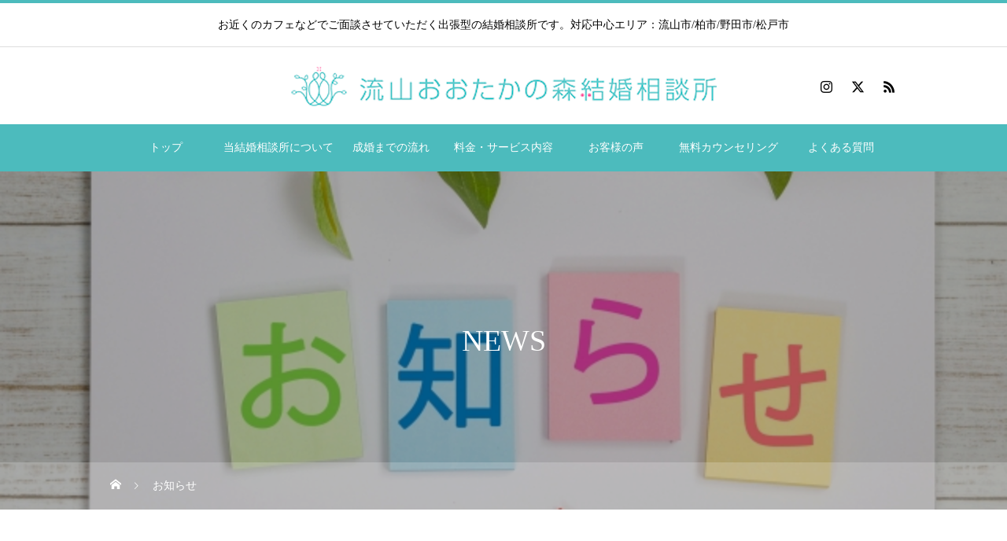

--- FILE ---
content_type: text/html; charset=UTF-8
request_url: https://n-otakanomori.com/news/page/8/
body_size: 15407
content:
<!DOCTYPE html>
<html class="pc" dir="ltr" lang="ja" prefix="og: https://ogp.me/ns#">
<head>
<meta charset="UTF-8">
<!--[if IE]><meta http-equiv="X-UA-Compatible" content="IE=edge"><![endif]-->
<meta name="viewport" content="width=device-width">
<title>お知らせ - 流山おおたかの森結婚相談所 流山市/柏市/野田市/松戸市 - Page 8</title>
<meta name="description" content="お近くのカフェなどでご面談させていただく出張型の結婚相談所です。対応中心エリア：流山市/柏市/野田市/松戸市">
<link rel="pingback" href="https://n-otakanomori.com/xmlrpc.php">

		<!-- All in One SEO 4.9.3 - aioseo.com -->
	<meta name="robots" content="noindex, nofollow, max-image-preview:large" />
	<link rel="canonical" href="https://n-otakanomori.com/news/" />
	<link rel="prev" href="https://n-otakanomori.com/news/page/7/" />
	<link rel="next" href="https://n-otakanomori.com/news/page/9/" />
	<meta name="generator" content="All in One SEO (AIOSEO) 4.9.3" />

		<!-- Global site tag (gtag.js) - Google Analytics -->
<script async src="https://www.googletagmanager.com/gtag/js?id=UA-218994944-1"></script>
<script>
 window.dataLayer = window.dataLayer || [];
 function gtag(){dataLayer.push(arguments);}
 gtag('js', new Date());

 gtag('config', 'UA-218994944-1');
</script>
		<meta property="og:locale" content="ja_JP" />
		<meta property="og:site_name" content="流山おおたかの森結婚相談所　流山市/柏市/野田市/松戸市 - お近くのカフェなどでご面談させていただく出張型の結婚相談所です。対応中心エリア：流山市/柏市/野田市/松戸市" />
		<meta property="og:type" content="website" />
		<meta property="og:title" content="お知らせ - 流山おおたかの森結婚相談所 流山市/柏市/野田市/松戸市 - Page 8" />
		<meta property="og:url" content="https://n-otakanomori.com/news/" />
		<meta property="og:image" content="https://n-otakanomori.com/wp-content/uploads/2024/03/bnr_2.png" />
		<meta property="og:image:secure_url" content="https://n-otakanomori.com/wp-content/uploads/2024/03/bnr_2.png" />
		<meta property="og:image:width" content="800" />
		<meta property="og:image:height" content="800" />
		<meta name="twitter:card" content="summary" />
		<meta name="twitter:title" content="お知らせ - 流山おおたかの森結婚相談所 流山市/柏市/野田市/松戸市 - Page 8" />
		<meta name="twitter:image" content="https://n-otakanomori.com/wp-content/uploads/2024/03/bnr_2.png" />
		<script type="application/ld+json" class="aioseo-schema">
			{"@context":"https:\/\/schema.org","@graph":[{"@type":"BreadcrumbList","@id":"https:\/\/n-otakanomori.com\/news\/page\/8\/#breadcrumblist","itemListElement":[{"@type":"ListItem","@id":"https:\/\/n-otakanomori.com#listItem","position":1,"name":"\u30db\u30fc\u30e0","item":"https:\/\/n-otakanomori.com","nextItem":{"@type":"ListItem","@id":"https:\/\/n-otakanomori.com\/news\/#listItem","name":"\u30a2\u30fc\u30ab\u30a4\u30d6: "}},{"@type":"ListItem","@id":"https:\/\/n-otakanomori.com\/news\/#listItem","position":2,"name":"\u30a2\u30fc\u30ab\u30a4\u30d6: ","item":"https:\/\/n-otakanomori.com\/news\/","nextItem":{"@type":"ListItem","@id":"https:\/\/n-otakanomori.com\/news\/page\/8#listItem","name":"\u30da\u30fc\u30b8 8"},"previousItem":{"@type":"ListItem","@id":"https:\/\/n-otakanomori.com#listItem","name":"\u30db\u30fc\u30e0"}},{"@type":"ListItem","@id":"https:\/\/n-otakanomori.com\/news\/page\/8#listItem","position":3,"name":"\u30da\u30fc\u30b8 8","previousItem":{"@type":"ListItem","@id":"https:\/\/n-otakanomori.com\/news\/#listItem","name":"\u30a2\u30fc\u30ab\u30a4\u30d6: "}}]},{"@type":"CollectionPage","@id":"https:\/\/n-otakanomori.com\/news\/page\/8\/#collectionpage","url":"https:\/\/n-otakanomori.com\/news\/page\/8\/","name":"\u304a\u77e5\u3089\u305b - \u6d41\u5c71\u304a\u304a\u305f\u304b\u306e\u68ee\u7d50\u5a5a\u76f8\u8ac7\u6240 \u6d41\u5c71\u5e02\/\u67cf\u5e02\/\u91ce\u7530\u5e02\/\u677e\u6238\u5e02 - Page 8","inLanguage":"ja","isPartOf":{"@id":"https:\/\/n-otakanomori.com\/#website"},"breadcrumb":{"@id":"https:\/\/n-otakanomori.com\/news\/page\/8\/#breadcrumblist"}},{"@type":"Organization","@id":"https:\/\/n-otakanomori.com\/#organization","name":"\u6d41\u5c71\u304a\u304a\u305f\u304b\u306e\u68ee\u7d50\u5a5a\u76f8\u8ac7\u6240","description":"\u304a\u8fd1\u304f\u306e\u30ab\u30d5\u30a7\u306a\u3069\u3067\u3054\u9762\u8ac7\u3055\u305b\u3066\u3044\u305f\u3060\u304f\u51fa\u5f35\u578b\u306e\u7d50\u5a5a\u76f8\u8ac7\u6240\u3067\u3059\u3002\u5bfe\u5fdc\u4e2d\u5fc3\u30a8\u30ea\u30a2\uff1a\u6d41\u5c71\u5e02\/\u67cf\u5e02\/\u91ce\u7530\u5e02\/\u677e\u6238\u5e02","url":"https:\/\/n-otakanomori.com\/","logo":{"@type":"ImageObject","url":"https:\/\/n-otakanomori.com\/wp-content\/uploads\/2024\/03\/bnr_2.png","@id":"https:\/\/n-otakanomori.com\/news\/page\/8\/#organizationLogo","width":800,"height":800},"image":{"@id":"https:\/\/n-otakanomori.com\/news\/page\/8\/#organizationLogo"}},{"@type":"WebSite","@id":"https:\/\/n-otakanomori.com\/#website","url":"https:\/\/n-otakanomori.com\/","name":"\u6d41\u5c71\u304a\u304a\u305f\u304b\u306e\u68ee\u7d50\u5a5a\u76f8\u8ac7\u6240\u3000\u6d41\u5c71\u5e02\/\u67cf\u5e02\/\u91ce\u7530\u5e02\/\u677e\u6238\u5e02","description":"\u304a\u8fd1\u304f\u306e\u30ab\u30d5\u30a7\u306a\u3069\u3067\u3054\u9762\u8ac7\u3055\u305b\u3066\u3044\u305f\u3060\u304f\u51fa\u5f35\u578b\u306e\u7d50\u5a5a\u76f8\u8ac7\u6240\u3067\u3059\u3002\u5bfe\u5fdc\u4e2d\u5fc3\u30a8\u30ea\u30a2\uff1a\u6d41\u5c71\u5e02\/\u67cf\u5e02\/\u91ce\u7530\u5e02\/\u677e\u6238\u5e02","inLanguage":"ja","publisher":{"@id":"https:\/\/n-otakanomori.com\/#organization"}}]}
		</script>
		<!-- All in One SEO -->

<link rel='dns-prefetch' href='//www.google.com' />
<link rel="alternate" type="application/rss+xml" title="流山おおたかの森結婚相談所　流山市/柏市/野田市/松戸市 &raquo; フィード" href="https://n-otakanomori.com/feed/" />
<link rel="alternate" type="application/rss+xml" title="流山おおたかの森結婚相談所　流山市/柏市/野田市/松戸市 &raquo; コメントフィード" href="https://n-otakanomori.com/comments/feed/" />
<link rel="alternate" type="application/rss+xml" title="流山おおたかの森結婚相談所　流山市/柏市/野田市/松戸市 &raquo; お知らせ フィード" href="https://n-otakanomori.com/news/feed/" />
		<!-- This site uses the Google Analytics by MonsterInsights plugin v9.11.1 - Using Analytics tracking - https://www.monsterinsights.com/ -->
		<!-- Note: MonsterInsights is not currently configured on this site. The site owner needs to authenticate with Google Analytics in the MonsterInsights settings panel. -->
					<!-- No tracking code set -->
				<!-- / Google Analytics by MonsterInsights -->
		<link rel="preconnect" href="https://fonts.googleapis.com">
<link rel="preconnect" href="https://fonts.gstatic.com" crossorigin>
<link href="https://fonts.googleapis.com/css2?family=Noto+Sans+JP:wght@400;600" rel="stylesheet">
<style id='wp-img-auto-sizes-contain-inline-css' type='text/css'>
img:is([sizes=auto i],[sizes^="auto," i]){contain-intrinsic-size:3000px 1500px}
/*# sourceURL=wp-img-auto-sizes-contain-inline-css */
</style>
<link rel='stylesheet' id='style-css' href='https://n-otakanomori.com/wp-content/themes/heal_tcd077/style.css?ver=2.10.2' type='text/css' media='all' />
<style id='wp-emoji-styles-inline-css' type='text/css'>

	img.wp-smiley, img.emoji {
		display: inline !important;
		border: none !important;
		box-shadow: none !important;
		height: 1em !important;
		width: 1em !important;
		margin: 0 0.07em !important;
		vertical-align: -0.1em !important;
		background: none !important;
		padding: 0 !important;
	}
/*# sourceURL=wp-emoji-styles-inline-css */
</style>
<style id='wp-block-library-inline-css' type='text/css'>
:root{--wp-block-synced-color:#7a00df;--wp-block-synced-color--rgb:122,0,223;--wp-bound-block-color:var(--wp-block-synced-color);--wp-editor-canvas-background:#ddd;--wp-admin-theme-color:#007cba;--wp-admin-theme-color--rgb:0,124,186;--wp-admin-theme-color-darker-10:#006ba1;--wp-admin-theme-color-darker-10--rgb:0,107,160.5;--wp-admin-theme-color-darker-20:#005a87;--wp-admin-theme-color-darker-20--rgb:0,90,135;--wp-admin-border-width-focus:2px}@media (min-resolution:192dpi){:root{--wp-admin-border-width-focus:1.5px}}.wp-element-button{cursor:pointer}:root .has-very-light-gray-background-color{background-color:#eee}:root .has-very-dark-gray-background-color{background-color:#313131}:root .has-very-light-gray-color{color:#eee}:root .has-very-dark-gray-color{color:#313131}:root .has-vivid-green-cyan-to-vivid-cyan-blue-gradient-background{background:linear-gradient(135deg,#00d084,#0693e3)}:root .has-purple-crush-gradient-background{background:linear-gradient(135deg,#34e2e4,#4721fb 50%,#ab1dfe)}:root .has-hazy-dawn-gradient-background{background:linear-gradient(135deg,#faaca8,#dad0ec)}:root .has-subdued-olive-gradient-background{background:linear-gradient(135deg,#fafae1,#67a671)}:root .has-atomic-cream-gradient-background{background:linear-gradient(135deg,#fdd79a,#004a59)}:root .has-nightshade-gradient-background{background:linear-gradient(135deg,#330968,#31cdcf)}:root .has-midnight-gradient-background{background:linear-gradient(135deg,#020381,#2874fc)}:root{--wp--preset--font-size--normal:16px;--wp--preset--font-size--huge:42px}.has-regular-font-size{font-size:1em}.has-larger-font-size{font-size:2.625em}.has-normal-font-size{font-size:var(--wp--preset--font-size--normal)}.has-huge-font-size{font-size:var(--wp--preset--font-size--huge)}.has-text-align-center{text-align:center}.has-text-align-left{text-align:left}.has-text-align-right{text-align:right}.has-fit-text{white-space:nowrap!important}#end-resizable-editor-section{display:none}.aligncenter{clear:both}.items-justified-left{justify-content:flex-start}.items-justified-center{justify-content:center}.items-justified-right{justify-content:flex-end}.items-justified-space-between{justify-content:space-between}.screen-reader-text{border:0;clip-path:inset(50%);height:1px;margin:-1px;overflow:hidden;padding:0;position:absolute;width:1px;word-wrap:normal!important}.screen-reader-text:focus{background-color:#ddd;clip-path:none;color:#444;display:block;font-size:1em;height:auto;left:5px;line-height:normal;padding:15px 23px 14px;text-decoration:none;top:5px;width:auto;z-index:100000}html :where(.has-border-color){border-style:solid}html :where([style*=border-top-color]){border-top-style:solid}html :where([style*=border-right-color]){border-right-style:solid}html :where([style*=border-bottom-color]){border-bottom-style:solid}html :where([style*=border-left-color]){border-left-style:solid}html :where([style*=border-width]){border-style:solid}html :where([style*=border-top-width]){border-top-style:solid}html :where([style*=border-right-width]){border-right-style:solid}html :where([style*=border-bottom-width]){border-bottom-style:solid}html :where([style*=border-left-width]){border-left-style:solid}html :where(img[class*=wp-image-]){height:auto;max-width:100%}:where(figure){margin:0 0 1em}html :where(.is-position-sticky){--wp-admin--admin-bar--position-offset:var(--wp-admin--admin-bar--height,0px)}@media screen and (max-width:600px){html :where(.is-position-sticky){--wp-admin--admin-bar--position-offset:0px}}

/*# sourceURL=wp-block-library-inline-css */
</style><style id='global-styles-inline-css' type='text/css'>
:root{--wp--preset--aspect-ratio--square: 1;--wp--preset--aspect-ratio--4-3: 4/3;--wp--preset--aspect-ratio--3-4: 3/4;--wp--preset--aspect-ratio--3-2: 3/2;--wp--preset--aspect-ratio--2-3: 2/3;--wp--preset--aspect-ratio--16-9: 16/9;--wp--preset--aspect-ratio--9-16: 9/16;--wp--preset--color--black: #000000;--wp--preset--color--cyan-bluish-gray: #abb8c3;--wp--preset--color--white: #ffffff;--wp--preset--color--pale-pink: #f78da7;--wp--preset--color--vivid-red: #cf2e2e;--wp--preset--color--luminous-vivid-orange: #ff6900;--wp--preset--color--luminous-vivid-amber: #fcb900;--wp--preset--color--light-green-cyan: #7bdcb5;--wp--preset--color--vivid-green-cyan: #00d084;--wp--preset--color--pale-cyan-blue: #8ed1fc;--wp--preset--color--vivid-cyan-blue: #0693e3;--wp--preset--color--vivid-purple: #9b51e0;--wp--preset--gradient--vivid-cyan-blue-to-vivid-purple: linear-gradient(135deg,rgb(6,147,227) 0%,rgb(155,81,224) 100%);--wp--preset--gradient--light-green-cyan-to-vivid-green-cyan: linear-gradient(135deg,rgb(122,220,180) 0%,rgb(0,208,130) 100%);--wp--preset--gradient--luminous-vivid-amber-to-luminous-vivid-orange: linear-gradient(135deg,rgb(252,185,0) 0%,rgb(255,105,0) 100%);--wp--preset--gradient--luminous-vivid-orange-to-vivid-red: linear-gradient(135deg,rgb(255,105,0) 0%,rgb(207,46,46) 100%);--wp--preset--gradient--very-light-gray-to-cyan-bluish-gray: linear-gradient(135deg,rgb(238,238,238) 0%,rgb(169,184,195) 100%);--wp--preset--gradient--cool-to-warm-spectrum: linear-gradient(135deg,rgb(74,234,220) 0%,rgb(151,120,209) 20%,rgb(207,42,186) 40%,rgb(238,44,130) 60%,rgb(251,105,98) 80%,rgb(254,248,76) 100%);--wp--preset--gradient--blush-light-purple: linear-gradient(135deg,rgb(255,206,236) 0%,rgb(152,150,240) 100%);--wp--preset--gradient--blush-bordeaux: linear-gradient(135deg,rgb(254,205,165) 0%,rgb(254,45,45) 50%,rgb(107,0,62) 100%);--wp--preset--gradient--luminous-dusk: linear-gradient(135deg,rgb(255,203,112) 0%,rgb(199,81,192) 50%,rgb(65,88,208) 100%);--wp--preset--gradient--pale-ocean: linear-gradient(135deg,rgb(255,245,203) 0%,rgb(182,227,212) 50%,rgb(51,167,181) 100%);--wp--preset--gradient--electric-grass: linear-gradient(135deg,rgb(202,248,128) 0%,rgb(113,206,126) 100%);--wp--preset--gradient--midnight: linear-gradient(135deg,rgb(2,3,129) 0%,rgb(40,116,252) 100%);--wp--preset--font-size--small: 13px;--wp--preset--font-size--medium: 20px;--wp--preset--font-size--large: 36px;--wp--preset--font-size--x-large: 42px;--wp--preset--spacing--20: 0.44rem;--wp--preset--spacing--30: 0.67rem;--wp--preset--spacing--40: 1rem;--wp--preset--spacing--50: 1.5rem;--wp--preset--spacing--60: 2.25rem;--wp--preset--spacing--70: 3.38rem;--wp--preset--spacing--80: 5.06rem;--wp--preset--shadow--natural: 6px 6px 9px rgba(0, 0, 0, 0.2);--wp--preset--shadow--deep: 12px 12px 50px rgba(0, 0, 0, 0.4);--wp--preset--shadow--sharp: 6px 6px 0px rgba(0, 0, 0, 0.2);--wp--preset--shadow--outlined: 6px 6px 0px -3px rgb(255, 255, 255), 6px 6px rgb(0, 0, 0);--wp--preset--shadow--crisp: 6px 6px 0px rgb(0, 0, 0);}:where(.is-layout-flex){gap: 0.5em;}:where(.is-layout-grid){gap: 0.5em;}body .is-layout-flex{display: flex;}.is-layout-flex{flex-wrap: wrap;align-items: center;}.is-layout-flex > :is(*, div){margin: 0;}body .is-layout-grid{display: grid;}.is-layout-grid > :is(*, div){margin: 0;}:where(.wp-block-columns.is-layout-flex){gap: 2em;}:where(.wp-block-columns.is-layout-grid){gap: 2em;}:where(.wp-block-post-template.is-layout-flex){gap: 1.25em;}:where(.wp-block-post-template.is-layout-grid){gap: 1.25em;}.has-black-color{color: var(--wp--preset--color--black) !important;}.has-cyan-bluish-gray-color{color: var(--wp--preset--color--cyan-bluish-gray) !important;}.has-white-color{color: var(--wp--preset--color--white) !important;}.has-pale-pink-color{color: var(--wp--preset--color--pale-pink) !important;}.has-vivid-red-color{color: var(--wp--preset--color--vivid-red) !important;}.has-luminous-vivid-orange-color{color: var(--wp--preset--color--luminous-vivid-orange) !important;}.has-luminous-vivid-amber-color{color: var(--wp--preset--color--luminous-vivid-amber) !important;}.has-light-green-cyan-color{color: var(--wp--preset--color--light-green-cyan) !important;}.has-vivid-green-cyan-color{color: var(--wp--preset--color--vivid-green-cyan) !important;}.has-pale-cyan-blue-color{color: var(--wp--preset--color--pale-cyan-blue) !important;}.has-vivid-cyan-blue-color{color: var(--wp--preset--color--vivid-cyan-blue) !important;}.has-vivid-purple-color{color: var(--wp--preset--color--vivid-purple) !important;}.has-black-background-color{background-color: var(--wp--preset--color--black) !important;}.has-cyan-bluish-gray-background-color{background-color: var(--wp--preset--color--cyan-bluish-gray) !important;}.has-white-background-color{background-color: var(--wp--preset--color--white) !important;}.has-pale-pink-background-color{background-color: var(--wp--preset--color--pale-pink) !important;}.has-vivid-red-background-color{background-color: var(--wp--preset--color--vivid-red) !important;}.has-luminous-vivid-orange-background-color{background-color: var(--wp--preset--color--luminous-vivid-orange) !important;}.has-luminous-vivid-amber-background-color{background-color: var(--wp--preset--color--luminous-vivid-amber) !important;}.has-light-green-cyan-background-color{background-color: var(--wp--preset--color--light-green-cyan) !important;}.has-vivid-green-cyan-background-color{background-color: var(--wp--preset--color--vivid-green-cyan) !important;}.has-pale-cyan-blue-background-color{background-color: var(--wp--preset--color--pale-cyan-blue) !important;}.has-vivid-cyan-blue-background-color{background-color: var(--wp--preset--color--vivid-cyan-blue) !important;}.has-vivid-purple-background-color{background-color: var(--wp--preset--color--vivid-purple) !important;}.has-black-border-color{border-color: var(--wp--preset--color--black) !important;}.has-cyan-bluish-gray-border-color{border-color: var(--wp--preset--color--cyan-bluish-gray) !important;}.has-white-border-color{border-color: var(--wp--preset--color--white) !important;}.has-pale-pink-border-color{border-color: var(--wp--preset--color--pale-pink) !important;}.has-vivid-red-border-color{border-color: var(--wp--preset--color--vivid-red) !important;}.has-luminous-vivid-orange-border-color{border-color: var(--wp--preset--color--luminous-vivid-orange) !important;}.has-luminous-vivid-amber-border-color{border-color: var(--wp--preset--color--luminous-vivid-amber) !important;}.has-light-green-cyan-border-color{border-color: var(--wp--preset--color--light-green-cyan) !important;}.has-vivid-green-cyan-border-color{border-color: var(--wp--preset--color--vivid-green-cyan) !important;}.has-pale-cyan-blue-border-color{border-color: var(--wp--preset--color--pale-cyan-blue) !important;}.has-vivid-cyan-blue-border-color{border-color: var(--wp--preset--color--vivid-cyan-blue) !important;}.has-vivid-purple-border-color{border-color: var(--wp--preset--color--vivid-purple) !important;}.has-vivid-cyan-blue-to-vivid-purple-gradient-background{background: var(--wp--preset--gradient--vivid-cyan-blue-to-vivid-purple) !important;}.has-light-green-cyan-to-vivid-green-cyan-gradient-background{background: var(--wp--preset--gradient--light-green-cyan-to-vivid-green-cyan) !important;}.has-luminous-vivid-amber-to-luminous-vivid-orange-gradient-background{background: var(--wp--preset--gradient--luminous-vivid-amber-to-luminous-vivid-orange) !important;}.has-luminous-vivid-orange-to-vivid-red-gradient-background{background: var(--wp--preset--gradient--luminous-vivid-orange-to-vivid-red) !important;}.has-very-light-gray-to-cyan-bluish-gray-gradient-background{background: var(--wp--preset--gradient--very-light-gray-to-cyan-bluish-gray) !important;}.has-cool-to-warm-spectrum-gradient-background{background: var(--wp--preset--gradient--cool-to-warm-spectrum) !important;}.has-blush-light-purple-gradient-background{background: var(--wp--preset--gradient--blush-light-purple) !important;}.has-blush-bordeaux-gradient-background{background: var(--wp--preset--gradient--blush-bordeaux) !important;}.has-luminous-dusk-gradient-background{background: var(--wp--preset--gradient--luminous-dusk) !important;}.has-pale-ocean-gradient-background{background: var(--wp--preset--gradient--pale-ocean) !important;}.has-electric-grass-gradient-background{background: var(--wp--preset--gradient--electric-grass) !important;}.has-midnight-gradient-background{background: var(--wp--preset--gradient--midnight) !important;}.has-small-font-size{font-size: var(--wp--preset--font-size--small) !important;}.has-medium-font-size{font-size: var(--wp--preset--font-size--medium) !important;}.has-large-font-size{font-size: var(--wp--preset--font-size--large) !important;}.has-x-large-font-size{font-size: var(--wp--preset--font-size--x-large) !important;}
/*# sourceURL=global-styles-inline-css */
</style>

<style id='classic-theme-styles-inline-css' type='text/css'>
/*! This file is auto-generated */
.wp-block-button__link{color:#fff;background-color:#32373c;border-radius:9999px;box-shadow:none;text-decoration:none;padding:calc(.667em + 2px) calc(1.333em + 2px);font-size:1.125em}.wp-block-file__button{background:#32373c;color:#fff;text-decoration:none}
/*# sourceURL=/wp-includes/css/classic-themes.min.css */
</style>
<link rel='stylesheet' id='contact-form-7-css' href='https://n-otakanomori.com/wp-content/plugins/contact-form-7/includes/css/styles.css?ver=6.1.4' type='text/css' media='all' />
<link rel='stylesheet' id='toc-screen-css' href='https://n-otakanomori.com/wp-content/plugins/table-of-contents-plus/screen.min.css?ver=2411.1' type='text/css' media='all' />
<style>:root {
  --tcd-font-type1: Arial,"Hiragino Sans","Yu Gothic Medium","Meiryo",sans-serif;
  --tcd-font-type2: "Times New Roman",Times,"Yu Mincho","游明朝","游明朝体","Hiragino Mincho Pro",serif;
  --tcd-font-type3: Palatino,"Yu Kyokasho","游教科書体","UD デジタル 教科書体 N","游明朝","游明朝体","Hiragino Mincho Pro","Meiryo",serif;
  --tcd-font-type-logo: "Noto Sans JP",sans-serif;
}</style>
<script type="text/javascript" src="https://n-otakanomori.com/wp-includes/js/jquery/jquery.min.js?ver=3.7.1" id="jquery-core-js"></script>
<script type="text/javascript" src="https://n-otakanomori.com/wp-includes/js/jquery/jquery-migrate.min.js?ver=3.4.1" id="jquery-migrate-js"></script>
<link rel="https://api.w.org/" href="https://n-otakanomori.com/wp-json/" /><link rel="stylesheet" href="https://n-otakanomori.com/wp-content/themes/heal_tcd077/css/design-plus.css?ver=2.10.2">
<link rel="stylesheet" href="https://n-otakanomori.com/wp-content/themes/heal_tcd077/css/sns-botton.css?ver=2.10.2">
<link rel="stylesheet" media="screen and (max-width:1151px)" href="https://n-otakanomori.com/wp-content/themes/heal_tcd077/css/responsive.css?ver=2.10.2">
<link rel="stylesheet" media="screen and (max-width:1151px)" href="https://n-otakanomori.com/wp-content/themes/heal_tcd077/css/footer-bar.css?ver=2.10.2">

<script src="https://n-otakanomori.com/wp-content/themes/heal_tcd077/js/jquery.easing.1.4.js?ver=2.10.2"></script>
<script src="https://n-otakanomori.com/wp-content/themes/heal_tcd077/js/jscript.js?ver=2.10.2"></script>
<script src="https://n-otakanomori.com/wp-content/themes/heal_tcd077/js/comment.js?ver=2.10.2"></script>

<link rel="stylesheet" href="https://n-otakanomori.com/wp-content/themes/heal_tcd077/js/simplebar.css?ver=2.10.2">
<script src="https://n-otakanomori.com/wp-content/themes/heal_tcd077/js/simplebar.min.js?ver=2.10.2"></script>




<style type="text/css">

body, input, textarea { font-family: var(--tcd-font-type1); }


.rich_font, .p-vertical { font-family: var(--tcd-font-type1);  }

.widget_headline { font-family:  var(--tcd-font-type1); }


.button_font { font-family: var(--tcd-font-type1); }

.rich_font_1 { font-family: var(--tcd-font-type1); }
.rich_font_2 { font-family: var(--tcd-font-type2); font-weight:500; }
.rich_font_3 { font-family: var(--tcd-font-type3); font-weight:500; }
.rich_font_logo { font-family: var(--tcd-font-type-logo); font-weight: bold !important;}


#site_desc { font-size:14px; }
@media screen and (max-width:750px) {
  #site_desc { font-size:11px; }
}
#global_menu { background:#4cbbbd; }
#global_menu > ul { border-color:#4cbbbd; }
#global_menu > ul > li { border-color:#4cbbbd; }
#global_menu > ul > li > a { color:#ffffff; }
#global_menu > ul > li > a:hover, #global_menu > ul > li.megamenu_parent.active_button > a { color:#ffffff; }
#global_menu ul ul { /*font-family: "Hiragino Sans", "ヒラギノ角ゴ ProN", "Hiragino Kaku Gothic ProN", "游ゴシック", YuGothic, "メイリオ", Meiryo, sans-serif !important;*/ }
#global_menu ul ul a { color:#FFFFFF; background:#000000; }
#global_menu ul ul a:hover { background:#4cbbbd; }
#global_menu ul ul li.menu-item-has-children > a:before { color:#FFFFFF; }
#drawer_menu { background:#222222; }
#mobile_menu a { color:#ffffff; background:#222222; border-bottom:1px solid #444444; }
#mobile_menu li li a { color:#ffffff; background:#333333; }
#mobile_menu a:hover, #drawer_menu .close_button:hover, #mobile_menu .child_menu_button:hover { color:#ffffff; background:#ff7f00; }
#mobile_menu li li a:hover { color:#ffffff; }
.megamenu_menu_list { background:rgba(0,0,0,0.5); }
.megamenu_menu_list .title_area { background:rgba(52,30,9,0.5); }
.megamenu_menu_list .title { font-size:26px; }
.megamenu_menu_list .title span { font-size:16px; }
.megamenu_blog_list { background:rgba(0,0,0,0.5); }
.megamenu_blog_list .post_list .title_area {
  background: -moz-linear-gradient(top,  rgba(0,0,0,0) 0%, rgba(0,0,0,0.8) 100%);
  background: -webkit-linear-gradient(top,  rgba(0,0,0,0) 0%,rgba(0,0,0,0.8) 100%);
  background: linear-gradient(to bottom,  rgba(0,0,0,0) 0%,rgba(0,0,0,0.8) 100%);
}
.megamenu_blog_list .post_list .title { font-size:14px; }
.megamenu_blog_list .menu_area a:hover, .megamenu_blog_list .menu_area li.active a { color:#ffffff; }
#bread_crumb { background:rgba(255,255,255,0.2); }
#footer_banner .title { font-size:22px; color:#ffffff; background:rgba(76,187,189,0.5); }
@media screen and (max-width:750px) {
  #footer_banner .title { font-size:20px; }
}
#footer_button a { color:#4cbbbd  !important; border-color:#4cbbbd; }
#footer_button a:hover { color:#ffffff !important; background:#4cbbbd; border-color:#4cbbbd; }

#page_header .headline_area { color:#FFFFFF; }
#page_header .headline { font-size:38px; }
#page_header .sub_title { font-size:18px; }
#campaign_list .title { font-size:20px; }
@media screen and (max-width:750px) {
  #page_header .headline { font-size:20px; }
  #page_header .sub_title { font-size:15px; }
  #campaign_list .title { font-size:16px; }
}

.author_profile a.avatar img, .animate_image img, .animate_background .image, #recipe_archive .blur_image {
  width:100%; height:auto;
  -webkit-transition: transform  0.75s ease;
  transition: transform  0.75s ease;
}
.author_profile a.avatar:hover img, .animate_image:hover img, .animate_background:hover .image, #recipe_archive a:hover .blur_image {
  -webkit-transform: scale(1.2);
  transform: scale(1.2);
}




a { color:#000; }

#header_logo a, #footer_logo a, #comment_headline, .tcd_category_list a:hover, .tcd_category_list .child_menu_button:hover, #post_title_area .post_meta a:hover, #news_list a:hover .date, .index_blog .blog_list .post_meta li a:hover,
  .cardlink_title a:hover, #related_post .item a:hover, .comment a:hover, .comment_form_wrapper a:hover, .author_profile a:hover, .author_profile .author_link li a:hover:before, #post_meta_bottom a:hover,
    #searchform .submit_button:hover:before, .styled_post_list1 a:hover .title_area, .styled_post_list1 a:hover .date, .p-dropdown__title:hover:after, .p-dropdown__list li a:hover, #menu_button:hover:before
  { color: #4cbbbd; }
.author_profile .author_link li.note a:hover:before{ background-color: #4cbbbd; }

#submit_comment:hover, #cancel_comment_reply a:hover, #wp-calendar #prev a:hover, #wp-calendar #next a:hover, #wp-calendar td a:hover, #p_readmore .button, .page_navi span.current, .page_navi a:hover, #post_pagination p, #post_pagination a:hover, .c-pw__btn:hover, #post_pagination a:hover, .q_styled_ol li:before, .widget_tag_cloud .tagcloud a:hover
  { background-color: #4cbbbd; }

#header, #comment_textarea textarea:focus, .c-pw__box-input:focus, .page_navi span.current, .page_navi a:hover, #post_pagination p, #post_pagination a:hover
  { border-color: #4cbbbd; }

a:hover, #header_logo a:hover, #footer_logo a:hover, #bread_crumb a:hover, #bread_crumb li.home a:hover:before, #next_prev_post a:hover, #next_prev_post a:hover:before, #schedule_list_headline_pc a:hover:before, #staff_single_header li a:hover:before, #header_social_link li a:hover:before, .blog_list .post_meta li a:hover
  { color: #999999; }
#header_social_link li.note a:hover:before{ background-color: #999999; }

#p_readmore .button:hover
  { background-color: #999999; }
.post_content a, .custom-html-widget a { color:#000000; }
.post_content a:hover, .custom-html-widget a:hover { color:#999999; }
body { background:#ffffff; }

.page_navi {
  display: flex;
  justify-content: flex-start; /* ← 左寄せのポイント */
  overflow-x: auto;
  overflow-y: hidden;
  white-space: nowrap;
  padding: 10px;
  gap: 8px;
  -webkit-overflow-scrolling: touch;
}

.rich_font_1 {
font-family: inherit;
}
.styled_h2 {
  font-size:22px !important; text-align:left; color:#000000;   border-top:1px solid #222222;
  border-bottom:1px solid #222222;
  border-left:0px solid #222222;
  border-right:0px solid #222222;
  padding:30px 0px 30px 0px !important;
  margin:0px 0px 30px !important;
}
.styled_h3 {
  font-size:20px !important; text-align:left; color:#000000;   border-top:2px solid #222222;
  border-bottom:1px solid #dddddd;
  border-left:0px solid #dddddd;
  border-right:0px solid #dddddd;
  padding:30px 0px 30px 20px !important;
  margin:0px 0px 30px !important;
}
.styled_h4 {
  font-size:18px !important; text-align:left; color:#000000;   border-top:0px solid #dddddd;
  border-bottom:0px solid #dddddd;
  border-left:2px solid #222222;
  border-right:0px solid #dddddd;
  padding:10px 0px 10px 15px !important;
  margin:0px 0px 30px !important;
}
.styled_h5 {
  font-size:16px !important; text-align:left; color:#000000;   border-top:0px solid #dddddd;
  border-bottom:0px solid #dddddd;
  border-left:0px solid #dddddd;
  border-right:0px solid #dddddd;
  padding:15px 15px 15px 15px !important;
  margin:0px 0px 30px !important;
}
.q_custom_button1 { background: #4cbbbd; color: #ffffff !important; border-color: #4cbbbd !important; }
.q_custom_button1:hover, .q_custom_button1:focus { background: #76bbbc; color: #ffffff !important; border-color: #76bbbc !important; }
.q_custom_button2 { background: #535353; color: #ffffff !important; border-color: #535353 !important; }
.q_custom_button2:hover, .q_custom_button2:focus { background: #7d7d7d; color: #ffffff !important; border-color: #7d7d7d !important; }
.q_custom_button3 { background: #535353; color: #ffffff !important; border-color: #535353 !important; }
.q_custom_button3:hover, .q_custom_button3:focus { background: #7d7d7d; color: #ffffff !important; border-color: #7d7d7d !important; }
.speech_balloon_left1 .speach_balloon_text { background-color: #ffdfdf; border-color: #ffdfdf; color: #000000 }
.speech_balloon_left1 .speach_balloon_text::before { border-right-color: #ffdfdf }
.speech_balloon_left1 .speach_balloon_text::after { border-right-color: #ffdfdf }
.speech_balloon_left2 .speach_balloon_text { background-color: #ffffff; border-color: #ff5353; color: #000000 }
.speech_balloon_left2 .speach_balloon_text::before { border-right-color: #ff5353 }
.speech_balloon_left2 .speach_balloon_text::after { border-right-color: #ffffff }
.speech_balloon_right1 .speach_balloon_text { background-color: #ccf4ff; border-color: #ccf4ff; color: #000000 }
.speech_balloon_right1 .speach_balloon_text::before { border-left-color: #ccf4ff }
.speech_balloon_right1 .speach_balloon_text::after { border-left-color: #ccf4ff }
.speech_balloon_right2 .speach_balloon_text { background-color: #ffffff; border-color: #0789b5; color: #000000 }
.speech_balloon_right2 .speach_balloon_text::before { border-left-color: #0789b5 }
.speech_balloon_right2 .speach_balloon_text::after { border-left-color: #ffffff }

</style>

<script>
jQuery(function ($) {
	var $window = $(window);
	var $body = $('body');
  // クイックタグ - underline ------------------------------------------
  if ($('.q_underline').length) {
    var gradient_prefix = null;
    $('.q_underline').each(function(){
      var bbc = $(this).css('borderBottomColor');
      if (jQuery.inArray(bbc, ['transparent', 'rgba(0, 0, 0, 0)']) == -1) {
        if (gradient_prefix === null) {
          gradient_prefix = '';
          var ua = navigator.userAgent.toLowerCase();
          if (/webkit/.test(ua)) {
            gradient_prefix = '-webkit-';
          } else if (/firefox/.test(ua)) {
            gradient_prefix = '-moz-';
          } else {
            gradient_prefix = '';
          }
        }
        $(this).css('borderBottomColor', 'transparent');
        if (gradient_prefix) {
          $(this).css('backgroundImage', gradient_prefix+'linear-gradient(left, transparent 50%, '+bbc+ ' 50%)');
        } else {
          $(this).css('backgroundImage', 'linear-gradient(to right, transparent 50%, '+bbc+ ' 50%)');
        }
      }
    });
    $window.on('scroll.q_underline', function(){
      $('.q_underline:not(.is-active)').each(function(){
        if ($body.hasClass('show-serumtal')) {
          var left = $(this).offset().left;
          if (window.scrollX > left - window.innerHeight) {
            $(this).addClass('is-active');
          }
        } else {
          var top = $(this).offset().top;
          if (window.scrollY > top - window.innerHeight) {
            $(this).addClass('is-active');
          }
        }
      });
      if (!$('.q_underline:not(.is-active)').length) {
        $window.off('scroll.q_underline');
      }
    });
  }
} );
</script>
<link rel="icon" href="https://n-otakanomori.com/wp-content/uploads/2023/04/col_A-400.jpg" sizes="32x32" />
<link rel="icon" href="https://n-otakanomori.com/wp-content/uploads/2023/04/col_A-400.jpg" sizes="192x192" />
<link rel="apple-touch-icon" href="https://n-otakanomori.com/wp-content/uploads/2023/04/col_A-400.jpg" />
<meta name="msapplication-TileImage" content="https://n-otakanomori.com/wp-content/uploads/2023/04/col_A-400.jpg" />
		<style type="text/css" id="wp-custom-css">
			body{
	font-family: "メイリオ", Meiryo !important;
}
.gothic_font {
	font-family: "メイリオ", Meiryo !important;
}
@media screen and (max-width: 750px){
#footer_logo .mobile_logo_image {
    width: 100%;
    height: auto;
}
#header_logo .mobile_logo_image {
    max-width: 250px;
    height: auto;
}
}

		</style>
		</head>
<body id="body" class="archive paged post-type-archive post-type-archive-news wp-embed-responsive paged-8 post-type-paged-8 wp-theme-heal_tcd077">


<div id="container">

 <header id="header">

    <div id="site_desc" class="rich_font_1"><span >お近くのカフェなどでご面談させていただく出張型の結婚相談所です。対応中心エリア：流山市/柏市/野田市/松戸市</span></div>
  
  <div id="header_top">
   <div id="header_logo">
    <div class="logo">
 <a href="https://n-otakanomori.com/" title="流山おおたかの森結婚相談所　流山市/柏市/野田市/松戸市">
    <img class="pc_logo_image type1" src="https://n-otakanomori.com/wp-content/uploads/2023/04/col_A-400.png?1769049479" alt="流山おおたかの森結婚相談所　流山市/柏市/野田市/松戸市" title="流山おおたかの森結婚相談所　流山市/柏市/野田市/松戸市" width="541" height="50" />
      <img class="mobile_logo_image" src="https://n-otakanomori.com/wp-content/uploads/2022/02/col_A-400300.png?1769049479" alt="流山おおたかの森結婚相談所　流山市/柏市/野田市/松戸市" title="流山おおたかの森結婚相談所　流山市/柏市/野田市/松戸市" width="300" height="28" />
   </a>
</div>

   </div>
         <ul id="header_social_link" class="clearfix">
        <li class="insta"><a href="https://www.instagram.com/n.otakanomori_/" rel="nofollow" target="_blank" title="Instagram"><span>Instagram</span></a></li>        <li class="twitter"><a href="https://twitter.com/2022otakanomori" rel="nofollow" target="_blank" title="X"><span>X</span></a></li>                        <li class="rss"><a href="https://n-otakanomori.com/feed/" rel="nofollow noopener" target="_blank" title="RSS"><span>RSS</span></a></li>   </ul>
     </div>

    <a href="#" id="menu_button"><span>メニュー</span></a>
  <nav id="global_menu" class="rich_font_1">
   <ul id="menu-%e3%83%98%e3%83%83%e3%83%80%e3%83%bc%e3%83%a1%e3%83%8b%e3%83%a5%e3%83%bc" class="menu"><li id="menu-item-109" class="menu-item menu-item-type-custom menu-item-object-custom menu-item-home menu-item-109"><a href="https://n-otakanomori.com/">トップ</a></li>
<li id="menu-item-114" class="menu-item menu-item-type-post_type menu-item-object-page menu-item-114"><a href="https://n-otakanomori.com/about/">当結婚相談所について</a></li>
<li id="menu-item-111" class="menu-item menu-item-type-post_type menu-item-object-page menu-item-111"><a href="https://n-otakanomori.com/flow/">成婚までの流れ</a></li>
<li id="menu-item-113" class="menu-item menu-item-type-post_type menu-item-object-page menu-item-113"><a href="https://n-otakanomori.com/price/">料金・サービス内容</a></li>
<li id="menu-item-110" class="menu-item menu-item-type-post_type menu-item-object-page menu-item-110"><a href="https://n-otakanomori.com/voice/">お客様の声</a></li>
<li id="menu-item-115" class="menu-item menu-item-type-post_type menu-item-object-page menu-item-115"><a href="https://n-otakanomori.com/contact/">無料カウンセリング</a></li>
<li id="menu-item-221" class="menu-item menu-item-type-post_type menu-item-object-page menu-item-221"><a href="https://n-otakanomori.com/faq/">よくある質問</a></li>
</ul>  </nav>
  
  
 </header>

 

<div id="page_header" style="background:url(https://n-otakanomori.com/wp-content/uploads/2022/04/23256794_s.jpg) no-repeat center center; background-size:cover;">
 <div class="headline_area rich_font_1">
  <h1 class="headline">NEWS</h1>   </div>
 <div id="bread_crumb">

<ul class="clearfix" itemscope itemtype="https://schema.org/BreadcrumbList">
 <li itemprop="itemListElement" itemscope itemtype="https://schema.org/ListItem" class="home"><a itemprop="item" href="https://n-otakanomori.com/"><span itemprop="name">ホーム</span></a><meta itemprop="position" content="1"></li>
 <li class="last" itemprop="itemListElement" itemscope itemtype="https://schema.org/ListItem"><span itemprop="name">お知らせ</span><meta itemprop="position" content="2"></li>
</ul>

</div>
 <div class="overlay" style="background:rgba(0,0,0,0.3);"></div></div>

<div id="main_contents" class="clearfix">

 <div id="main_col" class="clearfix">

  <div id="news_archive">

   
   <div id="news_list" class="clearfix">
        <article class="item clearfix ">
     <a class="link animate_background" href="https://n-otakanomori.com/news/blog-update-2025-1-9/">
            <div class="image_wrap">
       <div class="image" style="background:url(https://n-otakanomori.com/wp-content/uploads/2022/02/22356531_s-520x417.jpg) no-repeat center center; background-size:cover;"></div>
      </div>
            <div class="title_area">
       <div class="title_area_inner">
        <h3 class="title"><span>【2024年IBJ登録会員データの振り返り報告】ブログ更新しました</span></h3>
        <p class="date"><time class="entry-date updated" datetime="2025-01-09T22:08:12+09:00">2025.01.09</time></p>       </div>
      </div>
     </a>
    </article>
        <article class="item clearfix ">
     <a class="link animate_background" href="https://n-otakanomori.com/news/marriage-consultation-2025-1-6/">
            <div class="image_wrap">
       <div class="image" style="background:url(https://n-otakanomori.com/wp-content/uploads/2024/05/23296127_s-520x427.jpg) no-repeat center center; background-size:cover;"></div>
      </div>
            <div class="title_area">
       <div class="title_area_inner">
        <h3 class="title"><span>1月末までの『婚活無料カウンセリング』日程のお知らせ</span></h3>
        <p class="date"><time class="entry-date updated" datetime="2025-01-26T21:12:19+09:00">2025.01.06</time></p>       </div>
      </div>
     </a>
    </article>
        <article class="item clearfix ">
     <a class="link animate_background" href="https://n-otakanomori.com/news/blog-update-2025-1-4/">
            <div class="image_wrap">
       <div class="image" style="background:url(https://n-otakanomori.com/wp-content/themes/heal_tcd077/img/common/no_image2.gif) no-repeat center center; background-size:cover;"></div>
      </div>
            <div class="title_area">
       <div class="title_area_inner">
        <h3 class="title"><span>【2025年度！新年のご挨拶】ブログを更新しました</span></h3>
        <p class="date"><time class="entry-date updated" datetime="2025-01-04T19:13:50+09:00">2025.01.04</time></p>       </div>
      </div>
     </a>
    </article>
        <article class="item clearfix ">
     <a class="link animate_background" href="https://n-otakanomori.com/news/blog-update-2024-12-31/">
            <div class="image_wrap">
       <div class="image" style="background:url(https://n-otakanomori.com/wp-content/uploads/2022/02/22356531_s-520x417.jpg) no-repeat center center; background-size:cover;"></div>
      </div>
            <div class="title_area">
       <div class="title_area_inner">
        <h3 class="title"><span>【2024年度のご挨拶】ブログを更新しました</span></h3>
        <p class="date"><time class="entry-date updated" datetime="2024-12-31T20:33:58+09:00">2024.12.31</time></p>       </div>
      </div>
     </a>
    </article>
        <article class="item clearfix ">
     <a class="link animate_background" href="https://n-otakanomori.com/news/blog-updated-2024-12-25/">
            <div class="image_wrap">
       <div class="image" style="background:url(https://n-otakanomori.com/wp-content/uploads/2022/02/22356531_s-520x417.jpg) no-repeat center center; background-size:cover;"></div>
      </div>
            <div class="title_area">
       <div class="title_area_inner">
        <h3 class="title"><span>【42歳女性&#x2640;会員様の真剣交際】ブログ更新しました</span></h3>
        <p class="date"><time class="entry-date updated" datetime="2024-12-25T21:02:41+09:00">2024.12.25</time></p>       </div>
      </div>
     </a>
    </article>
        <article class="item clearfix ">
     <a class="link animate_background" href="https://n-otakanomori.com/news/december-second-half-schedule/">
            <div class="image_wrap">
       <div class="image" style="background:url(https://n-otakanomori.com/wp-content/uploads/2024/01/23296127_s-520x427.jpg) no-repeat center center; background-size:cover;"></div>
      </div>
            <div class="title_area">
       <div class="title_area_inner">
        <h3 class="title"><span>1月3連休（1/11.12.13）『婚活無料カウンセリング』日程のお知らせ</span></h3>
        <p class="date"><time class="entry-date updated" datetime="2025-01-06T13:57:38+09:00">2024.12.21</time></p>       </div>
      </div>
     </a>
    </article>
        <article class="item clearfix ">
     <a class="link animate_background" href="https://n-otakanomori.com/news/blog-update-2024-12-19/">
            <div class="image_wrap">
       <div class="image" style="background:url(https://n-otakanomori.com/wp-content/uploads/2022/02/22356531_s-520x417.jpg) no-repeat center center; background-size:cover;"></div>
      </div>
            <div class="title_area">
       <div class="title_area_inner">
        <h3 class="title"><span>【祝！成婚カップルと銀座で食事会】ブログ更新しました&#x1f58a;</span></h3>
        <p class="date"><time class="entry-date updated" datetime="2024-12-19T11:13:01+09:00">2024.12.19</time></p>       </div>
      </div>
     </a>
    </article>
        <article class="item clearfix ">
     <a class="link animate_background" href="https://n-otakanomori.com/news/blog-update-2024-12-14/">
            <div class="image_wrap">
       <div class="image" style="background:url(https://n-otakanomori.com/wp-content/uploads/2022/02/22356531_s-520x417.jpg) no-repeat center center; background-size:cover;"></div>
      </div>
            <div class="title_area">
       <div class="title_area_inner">
        <h3 class="title"><span>【37歳男性&#x2642;活動6ヶ月で真剣交際】ブログ更新しました&#x1f58a;</span></h3>
        <p class="date"><time class="entry-date updated" datetime="2024-12-14T10:15:18+09:00">2024.12.14</time></p>       </div>
      </div>
     </a>
    </article>
        <article class="item clearfix ">
     <a class="link animate_background" href="https://n-otakanomori.com/news/blog-updated-2024-12-10/">
            <div class="image_wrap">
       <div class="image" style="background:url(https://n-otakanomori.com/wp-content/uploads/2022/02/22356531_s-520x417.jpg) no-repeat center center; background-size:cover;"></div>
      </div>
            <div class="title_area">
       <div class="title_area_inner">
        <h3 class="title"><span>【30歳男性&#x2642;会員様の心機一転】ブログ更新しました&#x1f58a;</span></h3>
        <p class="date"><time class="entry-date updated" datetime="2024-12-12T10:52:33+09:00">2024.12.10</time></p>       </div>
      </div>
     </a>
    </article>
        <article class="item clearfix ">
     <a class="link animate_background" href="https://n-otakanomori.com/news/blog-updated-2024-12-5/">
            <div class="image_wrap">
       <div class="image" style="background:url(https://n-otakanomori.com/wp-content/uploads/2022/02/22356531_s-520x417.jpg) no-repeat center center; background-size:cover;"></div>
      </div>
            <div class="title_area">
       <div class="title_area_inner">
        <h3 class="title"><span>【31歳女性&#x2640;会員様の真剣交際】ブログ更新しました&#x1f58a;</span></h3>
        <p class="date"><time class="entry-date updated" datetime="2024-12-12T10:52:54+09:00">2024.12.05</time></p>       </div>
      </div>
     </a>
    </article>
       </div><!-- END .post_list2 -->

   <div class="page_navi clearfix">
<ul class='page-numbers'>
	<li><a class="prev page-numbers" href="https://n-otakanomori.com/news/page/7/"><span>&laquo;</span></a></li>
	<li><a class="page-numbers" href="https://n-otakanomori.com/news/">1</a></li>
	<li><span class="page-numbers dots">&hellip;</span></li>
	<li><a class="page-numbers" href="https://n-otakanomori.com/news/page/7/">7</a></li>
	<li><span aria-current="page" class="page-numbers current">8</span></li>
	<li><a class="page-numbers" href="https://n-otakanomori.com/news/page/9/">9</a></li>
	<li><span class="page-numbers dots">&hellip;</span></li>
	<li><a class="page-numbers" href="https://n-otakanomori.com/news/page/23/">23</a></li>
	<li><a class="next page-numbers" href="https://n-otakanomori.com/news/page/9/"><span>&raquo;</span></a></li>
</ul>

</div>

   
  </div><!-- END #archive_news -->

 </div><!-- END #main_col -->

 <div id="side_col">
<div class="widget_content clearfix styled_post_list1_widget" id="styled_post_list1_widget-2">
<div class="widget_headline"><span>最近の記事</span></div><ol class="styled_post_list1 clearfix">
 <li class="clearfix">
  <a class="clearfix animate_background" href="https://n-otakanomori.com/2026-1-3-blog/">
   <div class="image_wrap">
    <div class="image" style="background:url(https://n-otakanomori.com/wp-content/uploads/2023/08/22963610_s-520x427.jpg) no-repeat center center; background-size:cover;"></div>
   </div>
   <p class="title"><span>条件よりも信頼関係だった【里佳子さん（仮名・31歳）の成婚ストーリー】</span></p>
  </a>
 </li>
 <li class="clearfix">
  <a class="clearfix animate_background" href="https://n-otakanomori.com/2025-12-31-blog/">
   <div class="image_wrap">
    <div class="image" style="background:url(https://n-otakanomori.com/wp-content/uploads/2025/12/51249-520x520.jpg) no-repeat center center; background-size:cover;"></div>
   </div>
   <p class="title"><span>成婚インタビュー【アプリが合わなかった30代男性の成婚事例】</span></p>
  </a>
 </li>
 <li class="clearfix">
  <a class="clearfix animate_background" href="https://n-otakanomori.com/2025-12-6-blog/">
   <div class="image_wrap">
    <div class="image" style="background:url(https://n-otakanomori.com/wp-content/uploads/2025/12/50272_0-520x520.jpg) no-repeat center center; background-size:cover;"></div>
   </div>
   <p class="title"><span>いい雰囲気の日に（11/22）プロポーズ！【36歳男性会員様ご成婚インタビュー】</span></p>
  </a>
 </li>
</ol>
</div>
<div class="widget_content clearfix tcd_category_list_widget" id="tcd_category_list_widget-2">
<div class="widget_headline"><span>カテゴリー</span></div><ul class="tcd_category_list clearfix">
 	<li class="cat-item cat-item-23"><a href="https://n-otakanomori.com/category/1for-joining/">①ご入会編</a>
</li>
	<li class="cat-item cat-item-24"><a href="https://n-otakanomori.com/category/2serious-relationships/">②真剣交際編</a>
</li>
	<li class="cat-item cat-item-25"><a href="https://n-otakanomori.com/category/3marriage-and-withdrawal/">③成婚退会編</a>
</li>
	<li class="cat-item cat-item-26"><a href="https://n-otakanomori.com/category/4celebration-edition/">お祝い編</a>
</li>
	<li class="cat-item cat-item-18"><a href="https://n-otakanomori.com/category/6ikemitsus-exclusive-story/">仲人編</a>
</li>
	<li class="cat-item cat-item-14"><a href="https://n-otakanomori.com/category/5for-marriage-beginners/">基礎編</a>
</li>
</ul>
</div>
<div class="widget_content clearfix tcdw_archive_list_widget" id="tcdw_archive_list_widget-2">
		<div class="p-dropdown">
			<div class="p-dropdown__title">月を選択</div>
			<ul class="p-dropdown__list">
					<li><a href='https://n-otakanomori.com/2026/01/'>2026年1月</a></li>
	<li><a href='https://n-otakanomori.com/2025/12/'>2025年12月</a></li>
	<li><a href='https://n-otakanomori.com/2025/11/'>2025年11月</a></li>
	<li><a href='https://n-otakanomori.com/2025/10/'>2025年10月</a></li>
	<li><a href='https://n-otakanomori.com/2025/09/'>2025年9月</a></li>
	<li><a href='https://n-otakanomori.com/2025/08/'>2025年8月</a></li>
	<li><a href='https://n-otakanomori.com/2025/07/'>2025年7月</a></li>
	<li><a href='https://n-otakanomori.com/2025/06/'>2025年6月</a></li>
	<li><a href='https://n-otakanomori.com/2025/05/'>2025年5月</a></li>
	<li><a href='https://n-otakanomori.com/2025/04/'>2025年4月</a></li>
	<li><a href='https://n-otakanomori.com/2025/03/'>2025年3月</a></li>
	<li><a href='https://n-otakanomori.com/2025/02/'>2025年2月</a></li>
	<li><a href='https://n-otakanomori.com/2025/01/'>2025年1月</a></li>
	<li><a href='https://n-otakanomori.com/2024/12/'>2024年12月</a></li>
	<li><a href='https://n-otakanomori.com/2024/11/'>2024年11月</a></li>
	<li><a href='https://n-otakanomori.com/2024/10/'>2024年10月</a></li>
	<li><a href='https://n-otakanomori.com/2024/09/'>2024年9月</a></li>
	<li><a href='https://n-otakanomori.com/2024/08/'>2024年8月</a></li>
	<li><a href='https://n-otakanomori.com/2024/07/'>2024年7月</a></li>
	<li><a href='https://n-otakanomori.com/2024/06/'>2024年6月</a></li>
	<li><a href='https://n-otakanomori.com/2024/05/'>2024年5月</a></li>
	<li><a href='https://n-otakanomori.com/2024/04/'>2024年4月</a></li>
	<li><a href='https://n-otakanomori.com/2024/03/'>2024年3月</a></li>
	<li><a href='https://n-otakanomori.com/2024/02/'>2024年2月</a></li>
	<li><a href='https://n-otakanomori.com/2024/01/'>2024年1月</a></li>
	<li><a href='https://n-otakanomori.com/2023/12/'>2023年12月</a></li>
	<li><a href='https://n-otakanomori.com/2023/11/'>2023年11月</a></li>
	<li><a href='https://n-otakanomori.com/2023/10/'>2023年10月</a></li>
	<li><a href='https://n-otakanomori.com/2023/09/'>2023年9月</a></li>
	<li><a href='https://n-otakanomori.com/2023/08/'>2023年8月</a></li>
	<li><a href='https://n-otakanomori.com/2023/07/'>2023年7月</a></li>
	<li><a href='https://n-otakanomori.com/2023/06/'>2023年6月</a></li>
	<li><a href='https://n-otakanomori.com/2023/05/'>2023年5月</a></li>
	<li><a href='https://n-otakanomori.com/2023/04/'>2023年4月</a></li>
	<li><a href='https://n-otakanomori.com/2023/03/'>2023年3月</a></li>
	<li><a href='https://n-otakanomori.com/2023/02/'>2023年2月</a></li>
	<li><a href='https://n-otakanomori.com/2023/01/'>2023年1月</a></li>
	<li><a href='https://n-otakanomori.com/2022/12/'>2022年12月</a></li>
	<li><a href='https://n-otakanomori.com/2022/11/'>2022年11月</a></li>
	<li><a href='https://n-otakanomori.com/2022/10/'>2022年10月</a></li>
	<li><a href='https://n-otakanomori.com/2022/09/'>2022年9月</a></li>
	<li><a href='https://n-otakanomori.com/2022/08/'>2022年8月</a></li>
	<li><a href='https://n-otakanomori.com/2022/07/'>2022年7月</a></li>
	<li><a href='https://n-otakanomori.com/2022/06/'>2022年6月</a></li>
	<li><a href='https://n-otakanomori.com/2022/05/'>2022年5月</a></li>
	<li><a href='https://n-otakanomori.com/2022/04/'>2022年4月</a></li>
	<li><a href='https://n-otakanomori.com/2022/03/'>2022年3月</a></li>
	<li><a href='https://n-otakanomori.com/2022/02/'>2022年2月</a></li>
			</ul>
		</div>
</div>
</div>
</div><!-- END #main_contents -->


 <div id="return_top">
  <a href="#body"><span>PAGE TOP</span></a>
 </div>

  <div id="footer_banner" class="clearfix">
    <div class="item">
   <a class="link animate_background" href="/about">
    <div class="image_wrap">
     <div class="image" style="background:url(https://n-otakanomori.com/wp-content/uploads/2022/01/DSC08020-scaled-e1643609187780.jpg) no-repeat center center; background-size:cover;"></div>
    </div>
    <p class="title rich_font">私が結婚相談所を開業した理由</p>
   </a>
  </div>
    <div class="item">
   <a class="link animate_background" href="/price">
    <div class="image_wrap">
     <div class="image" style="background:url(https://n-otakanomori.com/wp-content/uploads/2022/01/menuplan-e1643609499141.jpg) no-repeat center center; background-size:cover;"></div>
    </div>
    <p class="title rich_font">料金・サービス内容</p>
   </a>
  </div>
    <div class="item">
   <a class="link animate_background" href="/voice">
    <div class="image_wrap">
     <div class="image" style="background:url(https://n-otakanomori.com/wp-content/uploads/2024/11/35770.jpg) no-repeat center center; background-size:cover;"></div>
    </div>
    <p class="title rich_font">お客様の声</p>
   </a>
  </div>
   </div><!-- END #footer_banner -->
 
 <footer id="footer">

  <div id="footer_top" style="background:#f4f0ec;">

      <div id="footer_logo">
    
<div class="logo">
 <a href="https://n-otakanomori.com/" title="流山おおたかの森結婚相談所　流山市/柏市/野田市/松戸市">
    <img class="pc_logo_image" src="https://n-otakanomori.com/wp-content/uploads/2022/03/col_A-400.png?1769049479" alt="流山おおたかの森結婚相談所　流山市/柏市/野田市/松戸市" title="流山おおたかの森結婚相談所　流山市/柏市/野田市/松戸市" width="400" height="37" />
      <img class="mobile_logo_image" src="https://n-otakanomori.com/wp-content/uploads/2022/03/col_A-400.png?1769049479" alt="流山おおたかの森結婚相談所　流山市/柏市/野田市/松戸市" title="流山おおたかの森結婚相談所　流山市/柏市/野田市/松戸市" width="400" height="37" />
   </a>
</div>

   </div>
   
      <p id="company_info">〒270-0119　<br />
千葉県流山市おおたかの森北3-48-22<br />
電話：090-9808-4949<br />
mail：info@n-otakanomori.com<br />
</p>
   
         <ul id="footer_social_link" class="clearfix">
        <li class="insta"><a href="https://www.instagram.com/n.otakanomori_/" rel="nofollow" target="_blank" title="Instagram"><span>Instagram</span></a></li>        <li class="twitter"><a href="https://twitter.com/2022otakanomori" rel="nofollow" target="_blank" title="X"><span>X</span></a></li>                        <li class="rss"><a href="https://n-otakanomori.com/feed/" rel="nofollow noopener" target="_blank" title="RSS"><span>RSS</span></a></li>   </ul>
   
      <p id="footer_button" class="button_font"><a href="/contact" >無料カウンセリングはこちら</a></p>
   
  </div><!-- END #footer_top -->

    <p id="company_date">営業時間：10時～21時　定休日：水曜日</p>
  
      <div id="footer_menu" class="footer_menu">
   <ul id="menu-%e3%83%95%e3%83%83%e3%83%80%e3%83%bc%e3%83%a1%e3%83%8b%e3%83%a5%e3%83%bc" class="menu"><li id="menu-item-116" class="menu-item menu-item-type-custom menu-item-object-custom menu-item-home menu-item-116"><a href="https://n-otakanomori.com/">トップ</a></li>
<li id="menu-item-117" class="menu-item menu-item-type-post_type menu-item-object-page menu-item-117"><a href="https://n-otakanomori.com/price/">料金・サービス内容</a></li>
<li id="menu-item-119" class="menu-item menu-item-type-post_type menu-item-object-page menu-item-119"><a href="https://n-otakanomori.com/contact/">無料カウンセリング</a></li>
<li id="menu-item-120" class="menu-item menu-item-type-post_type menu-item-object-page menu-item-privacy-policy menu-item-120"><a rel="privacy-policy" href="https://n-otakanomori.com/privacy-policy/">個人情報保護方針</a></li>
<li id="menu-item-118" class="menu-item menu-item-type-post_type menu-item-object-page menu-item-118"><a href="https://n-otakanomori.com/faq/">よくある質問</a></li>
<li id="menu-item-239" class="menu-item menu-item-type-post_type menu-item-object-page menu-item-239"><a href="https://n-otakanomori.com/access/">アクセス</a></li>
</ul>  </div>
  
  <p id="copyright" style="color:#ffffff; background:#4cbbbd;">Copyright © 2022</p>

 </footer>

 
</div><!-- #container -->

<div id="drawer_menu">
  <nav>
  <ul id="mobile_menu" class="menu"><li class="menu-item menu-item-type-custom menu-item-object-custom menu-item-home menu-item-109"><a href="https://n-otakanomori.com/">トップ</a></li>
<li class="menu-item menu-item-type-post_type menu-item-object-page menu-item-114"><a href="https://n-otakanomori.com/about/">当結婚相談所について</a></li>
<li class="menu-item menu-item-type-post_type menu-item-object-page menu-item-111"><a href="https://n-otakanomori.com/flow/">成婚までの流れ</a></li>
<li class="menu-item menu-item-type-post_type menu-item-object-page menu-item-113"><a href="https://n-otakanomori.com/price/">料金・サービス内容</a></li>
<li class="menu-item menu-item-type-post_type menu-item-object-page menu-item-110"><a href="https://n-otakanomori.com/voice/">お客様の声</a></li>
<li class="menu-item menu-item-type-post_type menu-item-object-page menu-item-115"><a href="https://n-otakanomori.com/contact/">無料カウンセリング</a></li>
<li class="menu-item menu-item-type-post_type menu-item-object-page menu-item-221"><a href="https://n-otakanomori.com/faq/">よくある質問</a></li>
</ul> </nav>
  <div id="mobile_banner">
   </div><!-- END #header_mobile_banner -->
</div>

<script>
jQuery(document).ready(function($){
  });
</script>


<script type="speculationrules">
{"prefetch":[{"source":"document","where":{"and":[{"href_matches":"/*"},{"not":{"href_matches":["/wp-*.php","/wp-admin/*","/wp-content/uploads/*","/wp-content/*","/wp-content/plugins/*","/wp-content/themes/heal_tcd077/*","/*\\?(.+)"]}},{"not":{"selector_matches":"a[rel~=\"nofollow\"]"}},{"not":{"selector_matches":".no-prefetch, .no-prefetch a"}}]},"eagerness":"conservative"}]}
</script>
<script type="text/javascript" src="https://n-otakanomori.com/wp-includes/js/dist/hooks.min.js?ver=dd5603f07f9220ed27f1" id="wp-hooks-js"></script>
<script type="text/javascript" src="https://n-otakanomori.com/wp-includes/js/dist/i18n.min.js?ver=c26c3dc7bed366793375" id="wp-i18n-js"></script>
<script type="text/javascript" id="wp-i18n-js-after">
/* <![CDATA[ */
wp.i18n.setLocaleData( { 'text direction\u0004ltr': [ 'ltr' ] } );
//# sourceURL=wp-i18n-js-after
/* ]]> */
</script>
<script type="text/javascript" src="https://n-otakanomori.com/wp-content/plugins/contact-form-7/includes/swv/js/index.js?ver=6.1.4" id="swv-js"></script>
<script type="text/javascript" id="contact-form-7-js-translations">
/* <![CDATA[ */
( function( domain, translations ) {
	var localeData = translations.locale_data[ domain ] || translations.locale_data.messages;
	localeData[""].domain = domain;
	wp.i18n.setLocaleData( localeData, domain );
} )( "contact-form-7", {"translation-revision-date":"2025-11-30 08:12:23+0000","generator":"GlotPress\/4.0.3","domain":"messages","locale_data":{"messages":{"":{"domain":"messages","plural-forms":"nplurals=1; plural=0;","lang":"ja_JP"},"This contact form is placed in the wrong place.":["\u3053\u306e\u30b3\u30f3\u30bf\u30af\u30c8\u30d5\u30a9\u30fc\u30e0\u306f\u9593\u9055\u3063\u305f\u4f4d\u7f6e\u306b\u7f6e\u304b\u308c\u3066\u3044\u307e\u3059\u3002"],"Error:":["\u30a8\u30e9\u30fc:"]}},"comment":{"reference":"includes\/js\/index.js"}} );
//# sourceURL=contact-form-7-js-translations
/* ]]> */
</script>
<script type="text/javascript" id="contact-form-7-js-before">
/* <![CDATA[ */
var wpcf7 = {
    "api": {
        "root": "https:\/\/n-otakanomori.com\/wp-json\/",
        "namespace": "contact-form-7\/v1"
    }
};
//# sourceURL=contact-form-7-js-before
/* ]]> */
</script>
<script type="text/javascript" src="https://n-otakanomori.com/wp-content/plugins/contact-form-7/includes/js/index.js?ver=6.1.4" id="contact-form-7-js"></script>
<script type="text/javascript" id="toc-front-js-extra">
/* <![CDATA[ */
var tocplus = {"visibility_show":"show","visibility_hide":"hide","width":"Auto"};
//# sourceURL=toc-front-js-extra
/* ]]> */
</script>
<script type="text/javascript" src="https://n-otakanomori.com/wp-content/plugins/table-of-contents-plus/front.min.js?ver=2411.1" id="toc-front-js"></script>
<script type="text/javascript" id="google-invisible-recaptcha-js-before">
/* <![CDATA[ */
var renderInvisibleReCaptcha = function() {

    for (var i = 0; i < document.forms.length; ++i) {
        var form = document.forms[i];
        var holder = form.querySelector('.inv-recaptcha-holder');

        if (null === holder) continue;
		holder.innerHTML = '';

         (function(frm){
			var cf7SubmitElm = frm.querySelector('.wpcf7-submit');
            var holderId = grecaptcha.render(holder,{
                'sitekey': '6Le-2EoeAAAAANLKI2DGTvQqoDXrDcDu5JHqx6z0', 'size': 'invisible', 'badge' : 'inline',
                'callback' : function (recaptchaToken) {
					if((null !== cf7SubmitElm) && (typeof jQuery != 'undefined')){jQuery(frm).submit();grecaptcha.reset(holderId);return;}
					 HTMLFormElement.prototype.submit.call(frm);
                },
                'expired-callback' : function(){grecaptcha.reset(holderId);}
            });

			if(null !== cf7SubmitElm && (typeof jQuery != 'undefined') ){
				jQuery(cf7SubmitElm).off('click').on('click', function(clickEvt){
					clickEvt.preventDefault();
					grecaptcha.execute(holderId);
				});
			}
			else
			{
				frm.onsubmit = function (evt){evt.preventDefault();grecaptcha.execute(holderId);};
			}


        })(form);
    }
};

//# sourceURL=google-invisible-recaptcha-js-before
/* ]]> */
</script>
<script type="text/javascript" async defer src="https://www.google.com/recaptcha/api.js?onload=renderInvisibleReCaptcha&amp;render=explicit" id="google-invisible-recaptcha-js"></script>
<script id="wp-emoji-settings" type="application/json">
{"baseUrl":"https://s.w.org/images/core/emoji/17.0.2/72x72/","ext":".png","svgUrl":"https://s.w.org/images/core/emoji/17.0.2/svg/","svgExt":".svg","source":{"concatemoji":"https://n-otakanomori.com/wp-includes/js/wp-emoji-release.min.js?ver=7752637b6b6114c7defda87578d25ab0"}}
</script>
<script type="module">
/* <![CDATA[ */
/*! This file is auto-generated */
const a=JSON.parse(document.getElementById("wp-emoji-settings").textContent),o=(window._wpemojiSettings=a,"wpEmojiSettingsSupports"),s=["flag","emoji"];function i(e){try{var t={supportTests:e,timestamp:(new Date).valueOf()};sessionStorage.setItem(o,JSON.stringify(t))}catch(e){}}function c(e,t,n){e.clearRect(0,0,e.canvas.width,e.canvas.height),e.fillText(t,0,0);t=new Uint32Array(e.getImageData(0,0,e.canvas.width,e.canvas.height).data);e.clearRect(0,0,e.canvas.width,e.canvas.height),e.fillText(n,0,0);const a=new Uint32Array(e.getImageData(0,0,e.canvas.width,e.canvas.height).data);return t.every((e,t)=>e===a[t])}function p(e,t){e.clearRect(0,0,e.canvas.width,e.canvas.height),e.fillText(t,0,0);var n=e.getImageData(16,16,1,1);for(let e=0;e<n.data.length;e++)if(0!==n.data[e])return!1;return!0}function u(e,t,n,a){switch(t){case"flag":return n(e,"\ud83c\udff3\ufe0f\u200d\u26a7\ufe0f","\ud83c\udff3\ufe0f\u200b\u26a7\ufe0f")?!1:!n(e,"\ud83c\udde8\ud83c\uddf6","\ud83c\udde8\u200b\ud83c\uddf6")&&!n(e,"\ud83c\udff4\udb40\udc67\udb40\udc62\udb40\udc65\udb40\udc6e\udb40\udc67\udb40\udc7f","\ud83c\udff4\u200b\udb40\udc67\u200b\udb40\udc62\u200b\udb40\udc65\u200b\udb40\udc6e\u200b\udb40\udc67\u200b\udb40\udc7f");case"emoji":return!a(e,"\ud83e\u1fac8")}return!1}function f(e,t,n,a){let r;const o=(r="undefined"!=typeof WorkerGlobalScope&&self instanceof WorkerGlobalScope?new OffscreenCanvas(300,150):document.createElement("canvas")).getContext("2d",{willReadFrequently:!0}),s=(o.textBaseline="top",o.font="600 32px Arial",{});return e.forEach(e=>{s[e]=t(o,e,n,a)}),s}function r(e){var t=document.createElement("script");t.src=e,t.defer=!0,document.head.appendChild(t)}a.supports={everything:!0,everythingExceptFlag:!0},new Promise(t=>{let n=function(){try{var e=JSON.parse(sessionStorage.getItem(o));if("object"==typeof e&&"number"==typeof e.timestamp&&(new Date).valueOf()<e.timestamp+604800&&"object"==typeof e.supportTests)return e.supportTests}catch(e){}return null}();if(!n){if("undefined"!=typeof Worker&&"undefined"!=typeof OffscreenCanvas&&"undefined"!=typeof URL&&URL.createObjectURL&&"undefined"!=typeof Blob)try{var e="postMessage("+f.toString()+"("+[JSON.stringify(s),u.toString(),c.toString(),p.toString()].join(",")+"));",a=new Blob([e],{type:"text/javascript"});const r=new Worker(URL.createObjectURL(a),{name:"wpTestEmojiSupports"});return void(r.onmessage=e=>{i(n=e.data),r.terminate(),t(n)})}catch(e){}i(n=f(s,u,c,p))}t(n)}).then(e=>{for(const n in e)a.supports[n]=e[n],a.supports.everything=a.supports.everything&&a.supports[n],"flag"!==n&&(a.supports.everythingExceptFlag=a.supports.everythingExceptFlag&&a.supports[n]);var t;a.supports.everythingExceptFlag=a.supports.everythingExceptFlag&&!a.supports.flag,a.supports.everything||((t=a.source||{}).concatemoji?r(t.concatemoji):t.wpemoji&&t.twemoji&&(r(t.twemoji),r(t.wpemoji)))});
//# sourceURL=https://n-otakanomori.com/wp-includes/js/wp-emoji-loader.min.js
/* ]]> */
</script>
</body>
</html>
<!-- Compressed by TCD -->